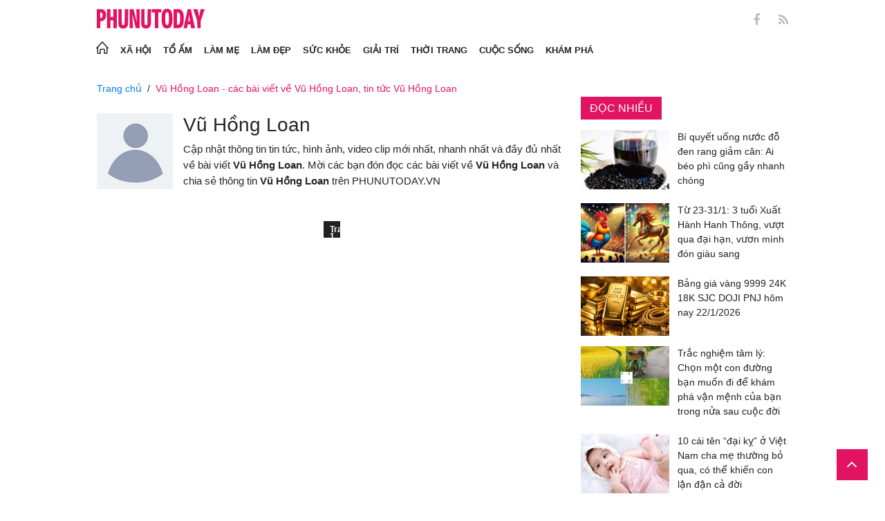

--- FILE ---
content_type: text/html; charset=utf-8
request_url: https://phunutoday.vn/vu-hong-loan-signature111/
body_size: 14762
content:
<!DOCTYPE html>
<html lang="vi">
<head>

<title>Vũ Hồng Loan - các bài viết về Vũ Hồng Loan, tin tức Vũ Hồng Loan</title>
<meta name="description" content="Cập nhật thông tin tin tức, hình ảnh, video clip mới nhất, nhanh nhất và đầy đủ nhất về bài viết <span>Vũ Hồng Loan</span>. Mời các bạn đón đọc các bài viết về <span>Vũ Hồng Loan</span> và chia sẻ thông tin <span>Vũ Hồng Loan</span> trên PHUNUTODAY.VN" />
<meta name="keywords" content="" />
<link rel="preload" href="https://phunutoday.vn/v1.3.281/templates/themes/css/font-awesome.min.css" as="style">
<link rel="preload" href="https://phunutoday.vn/v1.3.281/templates/themes/css/check-style.css" as="style">
<link rel="preload" href="https://phunutoday.vn/v1.3.281/templates/themes/css/style.css" as="style">
<link rel="preload" href="https://phunutoday.vn/v1.3.281/templates/themes/css/responsive.css" as="style">
<link rel="preload" href="https://phunutoday.vn/v0.9.8/lib/explus/explus.css" as="style">
<link rel="preload" href="https://phunutoday.vn/v1.3.266/templates/themes/css/lightslider.css" as="style">
<meta http-equiv="Content-Type" content="text/html; charset=utf-8" />
<meta name="viewport" content="width=device-width, initial-scale=1.0, user-scalable=yes" />
<meta http-equiv="X-UA-Compatible" content="IE=edge" />
<link rel="shortcut icon" href="/favicon.ico" />
<meta http-equiv="content-language" content="vi" />
<meta name="google-site-verification" content="5KJYcNbaOybvogPGeDDJ9t1DmKYrcYbOguf-TQCLhA8" />
<meta name="google-site-verification" content="_i0aln5H_UOqVvr8SJaYJ1K0eHFUCm4_c25un6IybNI" />
<meta name="google-site-verification" content="kHk1HjIDetuV7eMK9wJB5hH1PEEp7mIr1dhRm5wpZPU" />
<meta name="alexaVerifyID" content="IyOAWrtFdNQSVZO_gDBWnsEy8n8"/>
<meta name="AUTHOR" content="Phụ Nữ Today" />
<meta name="COPYRIGHT" content="Phụ Nữ Today" />
<meta property="fb:app_id" content="1072365229499676" />
<meta property="fb:pages" content="851474384948639" />
<meta name="facebook-domain-verification" content="mn2cfwl6uknyi2sh49aapu51xacb4z" />
<meta name="robots" content="max-image-preview:large">
<!--  -->
<script src="https://phunutoday.vn/static/ads-header.js" type="cad91e27fbd6634f5496f364-text/javascript"></script>

<meta property="og:site_name" content="Bao Phu nu" />

<meta http-equiv="Cache-control" content="Public" />
<meta http-equiv="Expires" content="600" />
<meta http-equiv="Refresh" content="1800" />
<meta name="apple-mobile-web-app-capable" content="yes" />
<meta property="article:publisher" content="https://www.facebook.com/phunutoday.vn" />
<meta property="article:author" content="https://www.facebook.com/phunutoday.vn" />
<!--  -->

<!-- css -->
<link rel="stylesheet" href="https://phunutoday.vn/v1.3.281/templates/themes/css/style.css" />
<link rel="stylesheet" href="https://phunutoday.vn/v1.3.281/templates/themes/css/lightslider.css"/>
<link rel="stylesheet" href="https://phunutoday.vn/v1.3.281/templates/themes/css/check-style.css" />
<link rel="stylesheet" href="https://phunutoday.vn/v1.3.281/templates/themes/css/responsive.css" />
<style type="text/css">
    .m_cat .cat_pkg .n_list li article .ads_spon {
        font-size: 17px;
        display: block;
        float: left;
        width: 100%;
        color: #929292;
    }
    
    /*article.details .google-auto-placed {
        display: none;
    }*/
    /*.checknotclass:empty {
        min-height: unset !important;
    }*/
</style>

    <link rel="stylesheet" href="https://phunutoday.vn/v1.3.281/templates/themes/css/bootstrap.min.css" />
<script src="https://phunutoday.vn/v1.3.281/templates/themes/js/jquery.min.js" type="cad91e27fbd6634f5496f364-text/javascript"></script>

<script type="cad91e27fbd6634f5496f364-text/javascript" data-ad-client="ca-pub-1554526196591746" async src="https://pagead2.googlesyndication.com/pagead/js/adsbygoogle.js"></script>


<script async src="https://pagead2.googlesyndication.com/pagead/js/adsbygoogle.js?client=ca-pub-1554526196591746" crossorigin="anonymous" type="cad91e27fbd6634f5496f364-text/javascript"></script>
     







<!-- mobilejs ads_header -->


<!-- <script async src="https://cdn.unibotscdn.com/ubplayer/player.js"></script>  -->
<!-- định danh yomedia -->
<!-- <script type="jslazy" async defer src="//ss.yomedia.vn/js/1/65/ads.js"></script> -->
<!-- unibot -->
<!-- <script defer="defer" src="https://cdn.jsdelivr.net/gh/unib0ts/unibots@latest/phunutoday/script.js"></script> -->
<!-- 6/1/2021 Code Cắm header-->
<script async src="https://static.amcdn.vn/tka/cdn.js" type="desktopjs"></script>
<!-- Place this in your head tag -->
<!-- <script defer type="mobilejs" src="https://cdn.unibotscdn.com/ubplayer/player.js"></script> -->

<script async type="mobilejs" src="https://static.amcdn.vn/core/mbtk.js">
  var arfAsync = arfAsync || [];
</script>
<script type="application/ld+json">
{
  "@context": "https://schema.org",
  "@graph": [
    {
      "@type": "NewsMediaOrganization",
      "@id": "https://phunutoday.vn/#organization",
      "name": "Phụ Nữ Today",
      "url": "https://phunutoday.vn",
      "logo": { "@id": "https://phunutoday.vn/#logo" },
      "sameAs": [
        "https://www.facebook.com/phunutoday.vn",
        "https://www.youtube.com/channel/UCncKjgsg1N-o7-UwUBe7eLA",
        "https://twitter.com/phunutodayhn",
        "https://www.instagram.com/phunutodayvn/",
        "https://phunutodaycom.blogspot.com/"
      ],
      "contactPoint": [
        {
          "@type": "ContactPoint",
          "contactType": "newsroom",
          "email": "linhnt@ideaslink.vn",
          "telephone": "+84-936-993-933",
          "areaServed": "VN",
          "availableLanguage": ["vi", "en"]
        }
      ],
      "address": {
        "@type": "PostalAddress",
        "streetAddress": "Tầng 5 - tòa A, Gold Season 47 Nguyễn Tuân, Thanh Xuân, Hà Nội",
        "addressLocality": "Hà Nội",
        "addressRegion": "HN",
        "postalCode": "100000",
        "addressCountry": "VN"
      },
      "foundingDate": "2011-03-09",
      "publishingPrinciples": "https://phunutoday.vn/dieu-khoan-sua-dung-p6.html",
      "ethicsPolicy": "https://phunutoday.vn/dieu-khoan-sua-dung-p6.html",
      "correctionsPolicy": "https://phunutoday.vn/dieu-khoan-sua-dung-p6.html",
      "ownershipFundingInfo": "https://phunutoday.vn/dieu-khoan-sua-dung-p6.html",
      "actionableFeedbackPolicy": "https://phunutoday.vn/chinh-sach-bao-mat-p5.html",
      "diversityPolicy": "https://phunutoday.vn/chinh-sach-bao-mat-p5.html",
      "masthead": "https://phunutoday.vn/dieu-khoan-sua-dung-p6.html",
      "publishingPolicy": {
        "@type": "CreativeWork",
        "name": "Chính sách bảo mật và điều khoản sử dụng",
        "url": "https://phunutoday.vn/chinh-sach-bao-mat-p5.html"
      },
      "knowsAbout": [
        "Xã hội",
        "Tổ ấm",
        "Làm mẹ",
        "Làm đẹp",
        "Sức khỏe",
        "Cuộc sống",
        "Khám phá",
        "Thời trang",
        "Giải trí"
      ],
      "founder": {
        "@type": "Person",
        "name": "Nguyễn Thanh Huyền"
      },
      "department": [
        {
          "@type": "Organization",
          "name": "PHUNUTODAY COMMUNICATION JOINT STOCK COMPANY"
        }
      ]
    },

    {
      "@type": "ImageObject",
      "@id": "https://phunutoday.vn/#logo",
      "url": "https://phunutoday.vn/static/logo-512.png",
      "width": 512,
      "height": 512,
      "caption": "Phụ Nữ Today"
    },

    {
      "@type": "WebSite",
      "@id": "https://phunutoday.vn/#website",
      "url": "https://phunutoday.vn",
      "name": "Phụ Nữ Today",
      "publisher": { "@id": "https://phunutoday.vn/#organization" },
      "inLanguage": "vi",
      "potentialAction": {
        "@type": "SearchAction",
        "target": "https://phunutoday.vn/search?q={search_term_string}",
        "query-input": "required name=search_term_string"
      }
    }
  ]
}
</script>
<!-- <script type="application/ld+json">
{
  "@context": "https://schema.org",
  "@graph": [
    {
      "@type": "NewsMediaOrganization",
      "@id": "https://phunutoday.vn/#organization",
      "name": "Phụ Nữ Today",
      "url": "https://phunutoday.vn",
      "logo": { "@id": "https://phunutoday.vn/#logo" },
      "sameAs": [
        "https://www.facebook.com/phunutoday.vn",
        "https://www.youtube.com/channel/UCncKjgsg1N-o7-UwUBe7eLA",
        "https://twitter.com/phunutodayhn",
        "https://www.instagram.com/phunutodayvn/"
      ],
      "contactPoint": [{
        "@type": "ContactPoint",
        "contactType": "newsroom",
        "email": "linhnt@ideaslink.vn",
        "telephone": "+84-936-993-933",
        "areaServed": "VN",
        "availableLanguage": ["vi","en"]
      }]
    },
    {
      "@type": "ImageObject",
      "@id": "https://phunutoday.vn/#logo",
      "url": "https://phunutoday.vn/static/logo-512.png",
      "width": 512,
      "height": 512,
      "caption": "Phụ Nữ Today"
    },
    {
      "@type": "WebSite",
      "@id": "https://phunutoday.vn/#website",
      "url": "https://phunutoday.vn",
      "name": "Phụ Nữ Today",
      "publisher": { "@id": "https://phunutoday.vn/#organization" },
      "potentialAction": {
        "@type": "SearchAction",
        "target": "https://phunutoday.vn/search?q={search_term_string}",
        "query-input": "required name=search_term_string"
      },
      "inLanguage": "vi"
    }
  ]
}
</script> -->

</head>


<body>
    <div class="overlay"></div>
    <style type="text/css">.menu_mobile ul {border-bottom: 1px solid #e2136124;}</style>
<header class="hide_print" id="header" >
  <div class="h_top" style="height: 54px !important;">
    <a rel="nofollow" href="#" class="btn_menu_close" style="display: none;">
        
<svg width="20" height="20" viewBox="0 0 368 368" fill="none" xmlns="http://www.w3.org/2000/svg">
<path d="M17.333 350.667L350.666 17.3333M17.333 17.3333L350.666 350.667" stroke="#FD6060" stroke-width="33.3333" stroke-linecap="round" stroke-linejoin="round"/>
</svg>

    </a>
    <div class="inner_top">
        <div class="h_inner_top clear">
            <div class="h_top_left a">
                <a class="h_logo" href="/" title="bao phu nu" >
                    <svg width="156" height="30" viewBox="0 0 2563 471" fill="none" xmlns="http://www.w3.org/2000/svg" style="width: 156px;height: 30px;">
                    <path fill-rule="evenodd" clip-rule="evenodd" d="M1653 1.00003C1721 -4.99997 1764 24 1783 90C1790 117 1795 144 1796 173C1799 218 1799 264 1795 310C1793 346 1785 381 1769 414C1761.12 429.495 1749.31 442.643 1734.74 452.123C1720.17 461.602 1703.36 467.078 1686 468C1627 475 1586 452 1562 400C1549 365 1542 330 1541 294C1539 249 1539 205 1542 162C1543 123 1553 87 1570 53C1589 21 1616 4.00003 1653 1.00003ZM1667 80C1681 79 1691 85 1698 98C1706 116 1711 135 1712 155C1715 207 1715 260 1712 313C1711 332 1706 351 1698 370C1689 385 1675 390 1658 385C1649 381 1643 374 1639 366C1632 348 1628 329 1627 311C1624 261 1624 211 1627 162C1628 142 1632 122 1639 104C1644 91 1653 83 1667 80ZM0 8.00003H113C167 16 201 46 215 99C223 134 222 169 214 205C193 268 149 299 82 297V462H0V8.00003ZM82 89C109 84 126 95 134 121C139 143 139 165 134 187C127 213 109 225 82 221V89ZM243 8.00003H325V196H396V8.00003H478V462H396V277H325V462H243V8.00003ZM512 8.00003H593C592 122 593 237 594 352C596 384 613 396 645 387C652 383 657 376 659 368L663 344L664 8.00003H746L745 337C742 443 687 486 583 465C568.148 460.987 554.607 453.15 543.728 442.272C532.85 431.393 525.013 417.852 521 403C516 387 513 370 512 354V8.00003ZM779 8.00003C811 7.00003 843 8.00003 875 9.00003L951 328L939 8.00003H1020V462H926L844 118L861 461L779 462V8.00003ZM1054 8.00003H1135C1134 122 1135 237 1136 352C1138 384 1155 396 1187 387C1194 383 1199 376 1201 368L1205 344L1206 8.00003H1288L1287 337C1284 443 1229 486 1125 465C1110.15 460.987 1096.61 453.15 1085.73 442.272C1074.85 431.393 1067.01 417.852 1063 403C1058 387 1055 370 1054 354V8.00003ZM1307 8.00003H1533V89H1461V462H1379V89H1307V8.00003ZM1824 8.00003C1867 7.00003 1910 8.00003 1953 9.00003C2000 16 2032 42 2048 87C2057 111 2062 136 2064 162C2070 220 2068 278 2060 336C2056 365 2045 393 2028 418C2008 442 1983 456 1952 460L1824 462V8.00003ZM1906 89H1931C1946 90 1957 97 1965 111C1972 125 1976 141 1978 158C1983 210 1983 263 1976 316C1974 331 1970 345 1963 359C1956 371 1945 378 1931 380L1906 381V89ZM2161 8.00003C2186 7.00003 2210 8.00003 2235 10L2334 462H2241L2227 369H2161C2155 399 2150 430 2146 462H2061L2161 8.00003ZM2194 139L2216 299H2172L2194 139ZM2291 9.00003C2324 8.00003 2358 7.00003 2392 8.00003L2415 110L2432 190C2443 129 2455 68 2469 8.00003C2500 7.00003 2531 8.00003 2563 9.00003L2470 288V462H2389L2388 290L2291 9.00003Z" fill="#FEFEFE" style="fill: #e21361;"></path>
                    </svg>
                </a>
                <!-- <form method="get" action="https://phunutoday.vn?mod=archive&act=search" class="frm_search" > -->
                <form style="display: none !important;" method="post" action="https://phunutoday.vn/key-search/" class="frm_search" >
                <input type="hidden" name="mod" value="archive">
                    <input type="hidden" name="act" value="search">
                    <input class="txt_search" type="text" value="" placeholder="Tìm kiếm..." name="search" />
                    <a class="btn_search" href="#" rel="nofollow" target="_blank" onclick="if (!window.__cfRLUnblockHandlers) return false; this.parentNode.submit(); return false;" data-cf-modified-cad91e27fbd6634f5496f364-=""><i class="fa fa-search"></i></a>
                </form>
                <a style="display: none !important;" rel="nofollow" class="btn_menu_search" href="#">
                    <svg fill="none" height="22" viewBox="0 0 24 24" width="22" xmlns="http://www.w3.org/2000/svg"><path d="m15.8 15.8 5.2 5.2m-3-10.5a7.5 7.5 0 1 1 -15 0 7.5 7.5 0 0 1 15 0z" stroke="#fff" stroke-linecap="round" stroke-linejoin="round" stroke-width="2"/></svg>
                </a>
            </div>
            <div class="h_top_center">
                <a class="wlogo" href="/" title="bao phu nu" >
                    <svg width="2563" height="471" viewBox="0 0 2563 471" fill="none" xmlns="http://www.w3.org/2000/svg" style="width: 156px;height: 30px;">
                    <path fill-rule="evenodd" clip-rule="evenodd" d="M1653 1.00003C1721 -4.99997 1764 24 1783 90C1790 117 1795 144 1796 173C1799 218 1799 264 1795 310C1793 346 1785 381 1769 414C1761.12 429.495 1749.31 442.643 1734.74 452.123C1720.17 461.602 1703.36 467.078 1686 468C1627 475 1586 452 1562 400C1549 365 1542 330 1541 294C1539 249 1539 205 1542 162C1543 123 1553 87 1570 53C1589 21 1616 4.00003 1653 1.00003ZM1667 80C1681 79 1691 85 1698 98C1706 116 1711 135 1712 155C1715 207 1715 260 1712 313C1711 332 1706 351 1698 370C1689 385 1675 390 1658 385C1649 381 1643 374 1639 366C1632 348 1628 329 1627 311C1624 261 1624 211 1627 162C1628 142 1632 122 1639 104C1644 91 1653 83 1667 80ZM0 8.00003H113C167 16 201 46 215 99C223 134 222 169 214 205C193 268 149 299 82 297V462H0V8.00003ZM82 89C109 84 126 95 134 121C139 143 139 165 134 187C127 213 109 225 82 221V89ZM243 8.00003H325V196H396V8.00003H478V462H396V277H325V462H243V8.00003ZM512 8.00003H593C592 122 593 237 594 352C596 384 613 396 645 387C652 383 657 376 659 368L663 344L664 8.00003H746L745 337C742 443 687 486 583 465C568.148 460.987 554.607 453.15 543.728 442.272C532.85 431.393 525.013 417.852 521 403C516 387 513 370 512 354V8.00003ZM779 8.00003C811 7.00003 843 8.00003 875 9.00003L951 328L939 8.00003H1020V462H926L844 118L861 461L779 462V8.00003ZM1054 8.00003H1135C1134 122 1135 237 1136 352C1138 384 1155 396 1187 387C1194 383 1199 376 1201 368L1205 344L1206 8.00003H1288L1287 337C1284 443 1229 486 1125 465C1110.15 460.987 1096.61 453.15 1085.73 442.272C1074.85 431.393 1067.01 417.852 1063 403C1058 387 1055 370 1054 354V8.00003ZM1307 8.00003H1533V89H1461V462H1379V89H1307V8.00003ZM1824 8.00003C1867 7.00003 1910 8.00003 1953 9.00003C2000 16 2032 42 2048 87C2057 111 2062 136 2064 162C2070 220 2068 278 2060 336C2056 365 2045 393 2028 418C2008 442 1983 456 1952 460L1824 462V8.00003ZM1906 89H1931C1946 90 1957 97 1965 111C1972 125 1976 141 1978 158C1983 210 1983 263 1976 316C1974 331 1970 345 1963 359C1956 371 1945 378 1931 380L1906 381V89ZM2161 8.00003C2186 7.00003 2210 8.00003 2235 10L2334 462H2241L2227 369H2161C2155 399 2150 430 2146 462H2061L2161 8.00003ZM2194 139L2216 299H2172L2194 139ZM2291 9.00003C2324 8.00003 2358 7.00003 2392 8.00003L2415 110L2432 190C2443 129 2455 68 2469 8.00003C2500 7.00003 2531 8.00003 2563 9.00003L2470 288V462H2389L2388 290L2291 9.00003Z" fill="#FEFEFE"></path>
                    </svg>
                </a>
            </div>
            <div class="h_top_right">
                <a class="item_social" href="https://www.facebook.com/phunutoday.vn" rel="nofollow" target="_blank"><i class="fa fa-facebook"></i></a>
                <a rel="nofollow" class="item_social" href="/home.rss" target="_blank"><i class="fa fa-rss"></i></a>
                <a rel="nofollow" href="#" class="btn_menu_mobile">
                    <svg fill="none" height="32" width="32" xmlns="http://www.w3.org/2000/svg"><path d="m4 4h4v4h-4zm0 6h4v4h-4zm4 6h-4v4h4zm2-12h4v4h-4zm4 6h-4v4h4zm-4 6h4v4h-4zm10-12h-4v4h4zm-4 6h4v4h-4zm4 6h-4v4h4z" fill="#fff"/></svg>
                </a>
            </div>
            <div class="like-share-desktop">
                            </div>
        </div>
      </div>
  </div>
  <nav class="h_nav">
    <div class="h_inner_nav">
        <ul class="clear">
            <li class="nav_home"><a href="/"><img loading="lazy" src="https://phunutoday.vn/v1.3.281/templates/themes/images/icon-home.png" width="18" height="18" alt="Home" /></a></li>
                        <li class=""><a href="https://phunutoday.vn/xa-hoi/">Xã hội</a></li>
                        <li class=""><a href="https://phunutoday.vn/to-am/">Tổ ấm</a></li>
                        <li class=""><a href="https://phunutoday.vn/lam-me/">Làm Mẹ</a></li>
                        <li class=""><a href="https://phunutoday.vn/lam-dep/">Làm Đẹp</a></li>
                        <li class=""><a href="https://phunutoday.vn/suc-khoe/">Sức khỏe</a></li>
                        <li class=""><a href="https://phunutoday.vn/giai-tri/">Giải trí</a></li>
                        <li class=""><a href="https://phunutoday.vn/thoi-trang/">Thời trang</a></li>
                        <li class=""><a href="https://phunutoday.vn/cuoc-song/">Cuộc sống</a></li>
                        <li class=""><a href="https://phunutoday.vn/kham-pha/">Khám phá</a></li>
                    </ul>
    </div>
  </nav>
  <div class="menu_mobile">
        <ul>
                        <li class=""><a rel="nofollow" href="https://phunutoday.vn/xa-hoi/">Xã hội</a></li>
                        <li class=""><a rel="nofollow" href="https://phunutoday.vn/to-am/">Tổ ấm</a></li>
                        <li class=""><a rel="nofollow" href="https://phunutoday.vn/lam-me/">Làm Mẹ</a></li>
                        <li class=""><a rel="nofollow" href="https://phunutoday.vn/lam-dep/">Làm Đẹp</a></li>
                        <li class=""><a rel="nofollow" href="https://phunutoday.vn/suc-khoe/">Sức khỏe</a></li>
                        <li class=""><a rel="nofollow" href="https://phunutoday.vn/giai-tri/">Giải trí</a></li>
                        <li class=""><a rel="nofollow" href="https://phunutoday.vn/thoi-trang/">Thời trang</a></li>
                        <li class=""><a rel="nofollow" href="https://phunutoday.vn/cuoc-song/">Cuộc sống</a></li>
                        <li class=""><a rel="nofollow" href="https://phunutoday.vn/kham-pha/">Khám phá</a></li>
                    </ul>
        <div class="f_menu_mobile">
            <!-- <p>Giấy phép số: 5054/GP-TTĐT do Sở TTTT Hà Nội cấp ngày 16/10/2019.</p>
            <p>Bản quyền và phát triển bởi Công ty cổ phần Truyền thông Kết Nối Sáng Tạo.</p>
            <p>Chịu trách nhiệm nội dung: Lương Thúy Hà</p> -->
                    </div>
  </div>
</header>
    <main>
    <div class="inner clear">
        <div class="pkg clear"  style="margin-top: 10px;">
            <div class="checknotclass_mb" id="zone--80" style="margin-top:10px;margin-bottom:10px; min-height:0px"></div><script type="mobilejs" defer src="https://phunutoday.vn/zones/zone--80.js"></script>            <div class="fl">
                <div class="col700 m_contain">
                    <div class="breakcrumb clear">
                        <ul class="sitemap fl m-f-left">
                            <li><a href="/">Trang chủ</a></li>
                            <li class="active" ><a href="">Vũ Hồng Loan - các bài viết về Vũ Hồng Loan, tin tức Vũ Hồng Loan</a></li>
                        </ul>
                    </div>
                    <style>
                        .intro_tag{font-size: 15px;lincolor: #000; line-height: 23px;}
                        .intro_tag span{width: 100%;font-size: 15px;lincolor: #000; line-height: 23px;font-weight: bold}
                    </style>
                    <div style="display: inline-block; width: 100%; margin: 20px 0;">
                        <img src="https://thumb.phunutoday.vn/resize/110x110/files/user/noavatar.jpg" width="110" height="110" style="float: left; margin-right: 15px;" alt="" />
                        <div>
                            <h2 style="display: block;">Vũ Hồng Loan</h2>
                            <h1 style="display: block;" class="intro_tag">Cập nhật thông tin tin tức, hình ảnh, video clip mới nhất, nhanh nhất và đầy đủ nhất về bài viết <span>Vũ Hồng Loan</span>. Mời các bạn đón đọc các bài viết về <span>Vũ Hồng Loan</span> và chia sẻ thông tin <span>Vũ Hồng Loan</span> trên PHUNUTODAY.VN</h1>
                        </div>
                    </div>
                                        <section class="list_news">
                        <div class="list_news_left fl">
                                                    </div>
                        <div class="list_news_right fr">
                                                    </div>
                    </section>
                    
                    <div class="paging">
                                            <a rel="nofollow noindex" class="active" href="p1">Trang 1</a>
                                        </div>
                    
                                    </div>
            </div>
            <div class="fr">
                <div class="col300">
                                        <div class="checknotclass_pc" id="zone--3" style="margin-top:0px;margin-bottom:0px; min-height:0px"></div><script type="desktopjs" defer src="https://phunutoday.vn/zones/zone--3.js"></script>                    <div class="m_cat col_tab mar15">
    <div class="tab_head mar15">
        <!-- <span data-tab="noibat">Tin nổi bật</span> -->
        <span class="active" data-tab="docnhieu">Đọc nhiều</span>
    </div>
    <div class="cat_pkg">
            <ul class="n_list tab_docnhieu">
                    <li>
                <article>
                    <a href="https://phunutoday.vn/bi-quyet-uong-nuoc-do-den-rang-giam-can-ai-beo-phi-cung-gay-nhanh-chong-d483272.html" class="expthumb " title="Bí quyết uống nước đỗ đen rang giảm cân: Ai béo phì cũng gầy nhanh chóng" ><img class="" loading="lazy" src="https://thumb.phunutoday.vn/resize/128x86/files/news/2026/01/21/bi-quyet-uong-nuoc-do-den-rang-giam-can-nhanh-ai-beo-phi-cung-gay-nhanh-chong-150725.jpg" width="128" height="86" alt="Bí quyết uống nước đỗ đen rang giảm cân: Ai béo phì cũng gầy nhanh chóng" /></a>                    <h3><a href="https://phunutoday.vn/bi-quyet-uong-nuoc-do-den-rang-giam-can-ai-beo-phi-cung-gay-nhanh-chong-d483272.html" class="title" title="Bí quyết uống nước đỗ đen rang giảm cân: Ai béo phì cũng gầy nhanh chóng">Bí quyết uống nước đỗ đen rang giảm cân: Ai béo phì cũng gầy nhanh chóng</a></h3>                </article>
            </li>
                    <li>
                <article>
                    <a href="https://phunutoday.vn/tu-23-31-1-3-tuoi-xuat-hanh-hanh-thong-vuot-qua-dai-han-vuon-minh-don-giau-sang-d483352.html" class="expthumb " title="Từ 23-31/1: 3 tuổi Xuất Hành Hanh Thông, vượt qua đại hạn, vươn mình đón giàu sang" ><img class="" loading="lazy" src="https://thumb.phunutoday.vn/resize/128x86/files/news/2026/01/22/tu-23-31-1-3-tuoi-xuat-hanh-hanh-thong-vuot-qua-dai-han-vuon-minh-don-giau-sang-093121.jpg" width="128" height="86" alt="Từ 23-31/1: 3 tuổi Xuất Hành Hanh Thông, vượt qua đại hạn, vươn mình đón giàu sang" /></a>                    <h3><a href="https://phunutoday.vn/tu-23-31-1-3-tuoi-xuat-hanh-hanh-thong-vuot-qua-dai-han-vuon-minh-don-giau-sang-d483352.html" class="title" title="Từ 23-31/1: 3 tuổi Xuất Hành Hanh Thông, vượt qua đại hạn, vươn mình đón giàu sang">Từ 23-31/1: 3 tuổi Xuất Hành Hanh Thông, vượt qua đại hạn, vươn mình đón giàu sang</a></h3>                </article>
            </li>
                    <li>
                <article>
                    <a href="https://phunutoday.vn/bang-gia-vang-9999-24k-18k-sjc-doji-pnj-hom-nay-22-1-2026-d483350.html" class="expthumb " title="Bảng giá vàng 9999 24K 18K SJC DOJI PNJ hôm nay 22/1/2026" ><img class="" loading="lazy" src="https://thumb.phunutoday.vn/resize/128x86/files/news/2026/01/22/bang-gia-vang-9999-24k-18k-sjc-doji-pnj-hom-nay-22-1-2026-090923.jpg" width="128" height="86" alt="Bảng giá vàng 9999 24K 18K SJC DOJI PNJ hôm nay 22/1/2026" /></a>                    <h3><a href="https://phunutoday.vn/bang-gia-vang-9999-24k-18k-sjc-doji-pnj-hom-nay-22-1-2026-d483350.html" class="title" title="Bảng giá vàng 9999 24K 18K SJC DOJI PNJ hôm nay 22/1/2026">Bảng giá vàng 9999 24K 18K SJC DOJI PNJ hôm nay 22/1/2026</a></h3>                </article>
            </li>
                    <li>
                <article>
                    <a href="https://phunutoday.vn/trac-nghiem-tam-ly-chon-mot-con-duong-ban-muon-di-de-kham-pha-van-menh-cua-ban-trong-nua-sau-cuoc-doi-d483298.html" class="expthumb " title="Trắc nghiệm tâm lý: Chọn một con đường bạn muốn đi để khám phá vận mệnh của bạn trong nửa sau cuộc đời" ><img class="" loading="lazy" src="https://thumb.phunutoday.vn/resize/128x86/files/news/2026/01/21/trac-nghiem-tam-ly-chon-mot-con-duong-ban-muon-di-de-kham-pha-van-menh-cua-ban-trong-nua-sau-cuoc-doi-162436.jpg" width="128" height="86" alt="Trắc nghiệm tâm lý: Chọn một con đường bạn muốn đi để khám phá vận mệnh của bạn trong nửa sau cuộc đời" /></a>                    <h3><a href="https://phunutoday.vn/trac-nghiem-tam-ly-chon-mot-con-duong-ban-muon-di-de-kham-pha-van-menh-cua-ban-trong-nua-sau-cuoc-doi-d483298.html" class="title" title="Trắc nghiệm tâm lý: Chọn một con đường bạn muốn đi để khám phá vận mệnh của bạn trong nửa sau cuộc đời">Trắc nghiệm tâm lý: Chọn một con đường bạn muốn đi để khám phá vận mệnh của bạn trong nửa sau cuộc đời</a></h3>                </article>
            </li>
                    <li>
                <article>
                    <a href="https://phunutoday.vn/10-cai-ten-dai-ky-o-viet-nam-cha-me-thuong-bo-qua-co-the-khien-con-lan-dan-ca-doi-d483296.html" class="expthumb " title="10 cái tên “đại kỵ” ở Việt Nam cha mẹ thường bỏ qua, có thể khiến con lận đận cả đời" ><img class="" loading="lazy" src="https://thumb.phunutoday.vn/resize/128x86/files/news/2026/01/21/10-cai-ten-dai-ky-o-viet-nam-cha-me-thuong-bo-qua-co-the-khien-con-lan-dan-ca-doi-161217.jpg" width="128" height="86" alt="10 cái tên “đại kỵ” ở Việt Nam cha mẹ thường bỏ qua, có thể khiến con lận đận cả đời" /></a>                    <h3><a href="https://phunutoday.vn/10-cai-ten-dai-ky-o-viet-nam-cha-me-thuong-bo-qua-co-the-khien-con-lan-dan-ca-doi-d483296.html" class="title" title="10 cái tên “đại kỵ” ở Việt Nam cha mẹ thường bỏ qua, có thể khiến con lận đận cả đời">10 cái tên “đại kỵ” ở Việt Nam cha mẹ thường bỏ qua, có thể khiến con lận đận cả đời</a></h3>                </article>
            </li>
                            <li>
                <article>
                    <a href="https://phunutoday.vn/3-khung-gio-an-trung-giup-giam-can-cap-toc-dang-dep-eo-thon-tot-cho-duong-huyet-d483100.html" class="expthumb " title="3 khung giờ ăn trứng giúp giảm cân cấp tốc, dáng đẹp, eo thon, tốt cho đường huyết" ><img class="" loading="lazy" src="https://thumb.phunutoday.vn/resize/128x86/files/news/2026/01/19/3-khung-gio-an-trung-giup-giam-can-cap-toc-dang-dep-eo-thon-tot-cho-duong-huyet-220743.jpg" width="128" height="86" alt="3 khung giờ ăn trứng giúp giảm cân cấp tốc, dáng đẹp, eo thon, tốt cho đường huyết" /></a>                    <h3><a href="https://phunutoday.vn/3-khung-gio-an-trung-giup-giam-can-cap-toc-dang-dep-eo-thon-tot-cho-duong-huyet-d483100.html" class="title" title="3 khung giờ ăn trứng giúp giảm cân cấp tốc, dáng đẹp, eo thon, tốt cho đường huyết">3 khung giờ ăn trứng giúp giảm cân cấp tốc, dáng đẹp, eo thon, tốt cho đường huyết</a></h3>                </article>
            </li>
                    <li>
                <article>
                    <a href="https://phunutoday.vn/thu-nam-sau-22-23-1-3-tuoi-gap-dai-loc-nho-sang-tao-1-tuoi-giup-nguoi-lien-duoc-bao-dap-d483200.html" class="expthumb " title="Thứ Năm, Sáu (22-23/1): 3 tuổi gặp Đại Lộc nhờ Sáng Tạo, 1 tuổi giúp người liên được báo đáp" ><img class="" loading="lazy" src="https://thumb.phunutoday.vn/resize/128x86/files/news/2026/01/20/thu-nam-sau-22-23-1-3-tuoi-gap-dai-loc-nho-sang-tao-1-tuoi-giup-nguoi-lien-duoc-bao-dap-194246.jpg" width="128" height="86" alt="Thứ Năm, Sáu (22-23/1): 3 tuổi gặp Đại Lộc nhờ Sáng Tạo, 1 tuổi giúp người liên được báo đáp" /></a>                    <h3><a href="https://phunutoday.vn/thu-nam-sau-22-23-1-3-tuoi-gap-dai-loc-nho-sang-tao-1-tuoi-giup-nguoi-lien-duoc-bao-dap-d483200.html" class="title" title="Thứ Năm, Sáu (22-23/1): 3 tuổi gặp Đại Lộc nhờ Sáng Tạo, 1 tuổi giúp người liên được báo đáp">Thứ Năm, Sáu (22-23/1): 3 tuổi gặp Đại Lộc nhờ Sáng Tạo, 1 tuổi giúp người liên được báo đáp</a></h3>                </article>
            </li>
                    <li>
                <article>
                    <a href="https://phunutoday.vn/sau-20-1-duong-lich-2-tuoi-tien-bac-quan-quanh-nhanh-chan-la-giau-1-tuoi-de-bi-hut-luong-thuong-d483030.html" class="expthumb " title="Sau 20/1 dương lịch, 2 tuổi Tiền Bạc Quấn Quanh, nhanh chân là giàu, 1 tuổi dễ bị hụt lương thưởng" ><img class="" loading="lazy" src="https://thumb.phunutoday.vn/resize/128x86/files/news/2026/01/19/sau-20-1-duong-lich-2-tuoi-tien-bac-quan-quanh-nhanh-chan-la-giau-1-tuoi-de-bi-hut-luong-thuong-121731.jpg" width="128" height="86" alt="Sau 20/1 dương lịch, 2 tuổi Tiền Bạc Quấn Quanh, nhanh chân là giàu, 1 tuổi dễ bị hụt lương thưởng" /></a>                    <h3><a href="https://phunutoday.vn/sau-20-1-duong-lich-2-tuoi-tien-bac-quan-quanh-nhanh-chan-la-giau-1-tuoi-de-bi-hut-luong-thuong-d483030.html" class="title" title="Sau 20/1 dương lịch, 2 tuổi Tiền Bạc Quấn Quanh, nhanh chân là giàu, 1 tuổi dễ bị hụt lương thưởng">Sau 20/1 dương lịch, 2 tuổi Tiền Bạc Quấn Quanh, nhanh chân là giàu, 1 tuổi dễ bị hụt lương thưởng</a></h3>                </article>
            </li>
                    <li>
                <article>
                    <a href="https://phunutoday.vn/thang-chap-cang-voi-vang-cang-de-mat-tien-3-tuoi-can-binh-tinh-de-giu-loc-d483016.html" class="expthumb " title="Tháng Chạp càng vội vàng càng dễ mất tiền: 3 tuổi cần Bình Tĩnh để giữ lộc" ><img class="" loading="lazy" src="https://thumb.phunutoday.vn/resize/128x86/files/news/2026/01/19/thang-chap-cang-voi-vang-cang-de-mat-tien-3-tuoi-can-binh-tinh-de-giu-loc-105436.jpg" width="128" height="86" alt="Tháng Chạp càng vội vàng càng dễ mất tiền: 3 tuổi cần Bình Tĩnh để giữ lộc" /></a>                    <h3><a href="https://phunutoday.vn/thang-chap-cang-voi-vang-cang-de-mat-tien-3-tuoi-can-binh-tinh-de-giu-loc-d483016.html" class="title" title="Tháng Chạp càng vội vàng càng dễ mất tiền: 3 tuổi cần Bình Tĩnh để giữ lộc">Tháng Chạp càng vội vàng càng dễ mất tiền: 3 tuổi cần Bình Tĩnh để giữ lộc</a></h3>                </article>
            </li>
                    <li>
                <article>
                    <a href="https://phunutoday.vn/tu-20-1-den-31-1-3-tuoi-het-kho-tien-ve-giau-sang-vang-doi-d483006.html" class="expthumb " title="Từ 20/1 đến 31/1: 3 tuổi Hết Khổ Tiền Về, Giàu Sang Vang Dội" ><img class="" loading="lazy" src="https://thumb.phunutoday.vn/resize/128x86/files/news/2026/01/19/tu-20-1-den-31-1-3-tuoi-het-kho-tien-ve-giau-sang-vang-doi-094647.jpg" width="128" height="86" alt="Từ 20/1 đến 31/1: 3 tuổi Hết Khổ Tiền Về, Giàu Sang Vang Dội" /></a>                    <h3><a href="https://phunutoday.vn/tu-20-1-den-31-1-3-tuoi-het-kho-tien-ve-giau-sang-vang-doi-d483006.html" class="title" title="Từ 20/1 đến 31/1: 3 tuổi Hết Khổ Tiền Về, Giàu Sang Vang Dội">Từ 20/1 đến 31/1: 3 tuổi Hết Khổ Tiền Về, Giàu Sang Vang Dội</a></h3>                </article>
            </li>
                
        </ul>
        </div>
</div>                                                            <div class="m_cat_thoitrang">
    <a rel="nofollow" class="m_cat_title" href="https://phunutoday.vn/thoi-trang/">Thời trang</a>
    <div class="cat_pkg">
        <ul id="list_thoitrang" style="min-height: 280px;">
                        <li>
                <article>
                    <a href="https://phunutoday.vn/ky-duyen-goi-y-4-cach-mix-quan-ong-rong-vua-hack-dang-vua-sanh-dieu-d483127.html" class="expthumb " title="Kỳ Duyên gợi ý 4 cách mix quần ống rộng vừa hack dáng vừa sành điệu" ><img class="" loading="lazy" src="https://thumb.phunutoday.vn/resize/246x200/files/news/2026/01/20/ky-duyen-goi-y-4-cach-mix-quan-ong-rong-vua-hack-dang-vua-sanh-dieu-091322.jpg" width="246" height="200" alt="Kỳ Duyên gợi ý 4 cách mix quần ống rộng vừa hack dáng vừa sành điệu" /></a>                    <h4><a href="https://phunutoday.vn/ky-duyen-goi-y-4-cach-mix-quan-ong-rong-vua-hack-dang-vua-sanh-dieu-d483127.html" class="title" title="Kỳ Duyên gợi ý 4 cách mix quần ống rộng vừa hack dáng vừa sành điệu">Kỳ Duyên gợi ý 4 cách mix quần ống rộng vừa hack dáng vừa sành điệu</a></h4>                </article>
            </li>
                        <li>
                <article>
                    <a href="https://phunutoday.vn/5-kieu-ao-dai-tay-giup-phong-cach-tre-trung-suot-mua-xuan-d482169.html" class="expthumb " title="5 kiểu áo dài tay giúp phong cách trẻ trung suốt mùa xuân" ><img class="" loading="lazy" src="https://thumb.phunutoday.vn/resize/246x200/files/news/2026/01/09/5-kieu-ao-dai-tay-giup-phong-cach-tre-trung-suot-mua-xuan-163859.jpg" width="246" height="200" alt="5 kiểu áo dài tay giúp phong cách trẻ trung suốt mùa xuân" /></a>                    <h4><a href="https://phunutoday.vn/5-kieu-ao-dai-tay-giup-phong-cach-tre-trung-suot-mua-xuan-d482169.html" class="title" title="5 kiểu áo dài tay giúp phong cách trẻ trung suốt mùa xuân">5 kiểu áo dài tay giúp phong cách trẻ trung suốt mùa xuân</a></h4>                </article>
            </li>
                        <li>
                <article>
                    <a href="https://phunutoday.vn/diem-danh-nhung-kieu-ao-phu-nu-sau-50-nen-can-nhac-loai-bo-khoi-tu-do-d482520.html" class="expthumb " title="Điểm danh  những kiểu áo phụ nữ sau 50 nên cân nhắc loại bỏ khỏi tủ đồ" ><img class="" loading="lazy" src="https://thumb.phunutoday.vn/resize/246x200/files/news/2026/01/13/diem-danh-nhung-kieu-ao-phu-nu-sau-50-nen-can-nhac-loai-bo-khoi-tu-do-175304.jpg" width="246" height="200" alt="Điểm danh  những kiểu áo phụ nữ sau 50 nên cân nhắc loại bỏ khỏi tủ đồ" /></a>                    <h4><a href="https://phunutoday.vn/diem-danh-nhung-kieu-ao-phu-nu-sau-50-nen-can-nhac-loai-bo-khoi-tu-do-d482520.html" class="title" title="Điểm danh  những kiểu áo phụ nữ sau 50 nên cân nhắc loại bỏ khỏi tủ đồ">Điểm danh  những kiểu áo phụ nữ sau 50 nên cân nhắc loại bỏ khỏi tủ đồ</a></h4>                </article>
            </li>
                        <li>
                <article>
                    <a href="https://phunutoday.vn/5-mau-ao-dai-tay-duoc-yeu-thich-vi-gan-nhu-khong-bao-gio-loi-gu-d481714.html" class="expthumb " title="5 mẫu áo dài tay được yêu thích vì gần như không bao giờ “lỗi gu'" ><img class="" loading="lazy" src="https://thumb.phunutoday.vn/resize/246x200/files/news/2026/01/05/5-mau-ao-dai-tay-duoc-yeu-thich-vi-gan-nhu-khong-bao-gio-loi-gu-153910.jpg" width="246" height="200" alt="5 mẫu áo dài tay được yêu thích vì gần như không bao giờ “lỗi gu'" /></a>                    <h4><a href="https://phunutoday.vn/5-mau-ao-dai-tay-duoc-yeu-thich-vi-gan-nhu-khong-bao-gio-loi-gu-d481714.html" class="title" title="5 mẫu áo dài tay được yêu thích vì gần như không bao giờ “lỗi gu'">5 mẫu áo dài tay được yêu thích vì gần như không bao giờ “lỗi gu"</a></h4>                </article>
            </li>
                        <li>
                <article>
                    <a href="https://phunutoday.vn/troi-ret-dam-mac-gi-de-vua-am-vua-sang-d481794.html" class="expthumb " title="Trời rét đậm mặc gì để vừa ấm vừa sang?" ><img class="" loading="lazy" src="https://thumb.phunutoday.vn/resize/246x200/files/news/2026/01/06/troi-ret-dam-mac-gi-de-vua-am-vua-sang-113140.jpg" width="246" height="200" alt="Trời rét đậm mặc gì để vừa ấm vừa sang?" /></a>                    <h4><a href="https://phunutoday.vn/troi-ret-dam-mac-gi-de-vua-am-vua-sang-d481794.html" class="title" title="Trời rét đậm mặc gì để vừa ấm vừa sang?">Trời rét đậm mặc gì để vừa ấm vừa sang?</a></h4>                </article>
            </li>
                    </ul>
    </div>
</div>                    <div class="m_cat xinhan">
    <div class="cat_head">
        <a rel="nofollow" href="https://phunutoday.vn/cuoc-song/" class="m_cat_title">Cuộc sống</a>
    </div>
    <ul class="list_cat_xinhan">
                        <li><a rel="nofollow" href="https://phunutoday.vn/song-dep/"><span>Sống đẹp</span></a></li>
                        <li><a rel="nofollow" href="https://phunutoday.vn/trai-hay-phai/"><span>Trái hay phải?</span></a></li>
                        <li><a rel="nofollow" href="https://phunutoday.vn/tam-su/"><span>Tâm sự</span></a></li>
            </ul>
</div>                                        <div class="m_cat m-half-left">
    <div class="cat_head mar15">
        <a rel="nofollow" href="#" class="m_cat_title">Tiện ích</a>
    </div>
    <div class="cat_pkg text-center">
                <div class="wrapper-widget dis-flex">
            <div class="widget-item">
                <a rel="nofollow" href="#" onclick="if (!window.__cfRLUnblockHandlers) return false; window.open('/box/ngoaite.php', '', 'scrollbars=1,width=600,height=600,top=50,left=200'); return false;" data-cf-modified-cad91e27fbd6634f5496f364-="">
                    <i class="widget-icon widget-icon-coin"></i>
                    <span class="widget-title">TIỀN TỆ</span>
                </a>
            </div>
            <div class="widget-item">
                <a rel="nofollow" href="#" onclick="if (!window.__cfRLUnblockHandlers) return false; window.open('/box/giavang.php', '', 'scrollbars=1,width=600,height=400,top=50,left=200'); return false;" data-cf-modified-cad91e27fbd6634f5496f364-="">
                    <i class="widget-icon widget-icon-gold"></i>
                    <span class="widget-title">GIÁ VÀNG</span>
                </a>
            </div>
            <!-- <div class="widget-item">
                <a rel="nofollow" href="#" onclick="window.open('/box/moon_calendar.html?v=3', '', 'scrollbars=1,width=450,height=570,top=50,left=200'); return false;">
                    <i class="widget-icon widget-icon-calendar"></i>
                    <span class="widget-title">LỊCH ÂM</span>
                </a>
            </div> -->
        </div>
    </div>
</div>                    <!--<div class="fanpage text-center" style="margin: 25px 0;">
    <div class="fb-page" data-href="https://www.facebook.com/phunutoday.vn" data-width="300" data-small-header="false" data-adapt-container-width="true" data-hide-cover="false" data-show-facepile="true"><blockquote cite="https://www.facebook.com/phunutoday.vn" class="fb-xfbml-parse-ignore"><a rel="nofollow" href="https://www.facebook.com/phunutoday.vn">PhunuToday.vn</a></blockquote></div>
</div>
-->                                    </div>
            </div>
        </div>
    </div>
    <a class="move_top" href="#top"><img src="https://phunutoday.vn/v1.3.281/templates/themes/images/top.png" /></a>
</main>    <style>
    .info-icon {
        text-align: center;
        padding-top: 10px;
    }

    img.img-icon {
        padding-left: 13px;
    }
    .ft-mobi {
        padding: 20px;
    }
</style>
<style>
    p.inf_ft {
        display: none;
    }
    .truong_harper a {
        color: #000;
    }
@media (max-width: 767px){
    p.inf_ft {
        display: block;
    }
    p.inf_ft_des {
        display: none;
    }
}
</style>
<footer class="hide_print">
    <div class="inner clear">
        <div class="f_nav">
            <ul>
                <li class="nav_home"><a href="/" title="bao phu nu"><img loading="lazy" src="https://phunutoday.vn/v1.3.281/templates/themes/images/icon-home.png" width="18" height="18"  alt="Home" /></a></li>
                                <li><a href="https://phunutoday.vn/xa-hoi/">Xã hội</a></li>
                                <li><a href="https://phunutoday.vn/to-am/">Tổ ấm</a></li>
                                <li><a href="https://phunutoday.vn/lam-me/">Làm Mẹ</a></li>
                                <li><a href="https://phunutoday.vn/lam-dep/">Làm Đẹp</a></li>
                                <li><a href="https://phunutoday.vn/suc-khoe/">Sức khỏe</a></li>
                                <li><a href="https://phunutoday.vn/giai-tri/">Giải trí</a></li>
                                <li><a href="https://phunutoday.vn/thoi-trang/">Thời trang</a></li>
                                <li><a href="https://phunutoday.vn/cuoc-song/">Cuộc sống</a></li>
                                <li><a href="https://phunutoday.vn/kham-pha/">Khám phá</a></li>
                                <!-- <li><a title="Tin Mới" href="https://www.tinmoi.vn/" target="_blank">Tin Mới</a></li> -->
            </ul>
        </div>
        <div class="f_mid">
            <div class="f_item">
                <div class="f_ico"><img loading="lazy" src="https://phunutoday.vn/v1.3.281/templates/themes/images/locate.png" width="24" height="32" alt="location" /></div>
                <p>- Tầng 5 - tòa A, Gold Season 47 Nguyễn Tuân, Thanh Xuân, Hà Nội</p>
                <p>- Số nhà 2B ngõ 175 đường Bát Khối, phường Long Biên, quận Long Biên, Hà Nội</p>
            </div>
            <div class="f_item">
                <div class="f_ico"><img loading="lazy" src="https://phunutoday.vn/v1.3.281/templates/themes/images/hotline.png" width="32" height="32" alt="hotline"  /></div>
                <p>0936 99 3933</p>
            </div>
            <div class="f_item">
                <div class="f_ico"><img loading="lazy" src="https://phunutoday.vn/v1.3.281/templates/themes/images/email.png" width="46" height="32" alt="email"  /></div>
                <p>linhnt@ideaslink.vn</p>
            </div>
            <div class="f_item">
                <div class="f_ico"><img loading="lazy" src="https://phunutoday.vn/v1.3.281/templates/themes/images/contact.png" width="32" height="32" alt="contact"  /></div>
                <p>Liên hệ Quảng cáo: <br /> 0963888883</p>
            </div>
        </div>
        <div class="ft-mobi">
            <div class="row">
                <div class="col-md-6 col-6">
                    <img loading="lazy" src="https://phunutoday.vn/v1.3.281/templates/themes/images/locate.png" alt="location"  width="36" height="32"  class="img-icon"/>
                    <div class="info-icon">
                        <p>- Tầng 5 - tòa A, Gold Season 47 Nguyễn Tuân, Thanh Xuân, Hà Nội</p>
                        <p>- Số nhà 2B ngõ 175 đường Bát Khối, phường Long Biên, quận Long Biên, Hà Nội</p>
                    </div>
                </div>
                <div class="col-md-6 col-6">
                    <img loading="lazy" src="https://phunutoday.vn/v1.3.281/templates/themes/images/hotline.png" alt="hotline"  width="42" height="32" class="img-icon"/>
                    <div class="info-icon">
                        <p >0936 99 3933</p>
                    </div>
                </div>
                <div class="col-md-6 col-6">
                    <img loading="lazy" src="https://phunutoday.vn/v1.3.281/templates/themes/images/email.png" alt="email"  width="56" height="32" class="img-icon"/>
                    <div class="info-icon">
                        <p >linhnt@ideaslink.vn</p>
                    </div>
                </div>
                <div class="col-md-6 col-6">
                    <img loading="lazy" src="https://phunutoday.vn/v1.3.281/templates/themes/images/contact.png" alt="contact"  width="43" height="32" class="img-icon"/>
                    <div class="info-icon">
                        <p >Liên hệ Quảng cáo: <br /> 0963888883</p>
                    </div>
                </div>
            </div>
            <div class="container">
                
            </div>

           <!--  <ul>
                <li class="click-icon">
                    
                    
                </li>
                <li class="click-icon">
                    <img src="https://phunutoday.vn/v1.3.281/templates/themes/images/hotline.png"  class="img-icon"/>
                    <p class="info-icon">0936 99 3933</p>
                </li>
                <li class="click-icon">
                    <img src="https://phunutoday.vn/v1.3.281/templates/themes/images/email.png"  class="img-icon"/>
                    <p class="info-icon">tkts@phunutoday.vn</p>
                </li>
                <li class="click-icon">
                    <img src="https://phunutoday.vn/v1.3.281/templates/themes/images/contact.png"  class="img-icon"/>
                    <p class="info-icon">Liên hệ Quảng cáo: <br /> 0963888883</p>
                </li>
            </ul> -->
        </div>
        <div class="f_last clear">
            <a class="f_logo fl" href="/" title="bao phu nu"><img loading="lazy" src="https://phunutoday.vn/v1.3.281/templates/themes/images/logo.png" width="156" height="30" alt="bao phu nu" /></a>
            <div class="license truong_harper">
                <p>Giấy phép số: 4109/GXN-TTĐT do Sở TTTT Hà Nội cấp ngày 27/12/2022.</p>
<p class="inf_ft_des">Bản quyền và phát triển bởi Công ty CP Truyền thông Phunutoday.</p>
<p class="inf_ft">Bản quyền và phát triển bởi Công ty CP Truyền thông Phunutoday.</p>
<p>Chịu trách nhiệm nội dung: Nguyễn Thùy Linh</p>                <!-- <p>Đối tác: <a href="https://2dep.vn/" style="display:inline-block;" target="_blank" title="2Đẹp Magazine">2Đẹp</a></p> -->
                <p><a href="https://phunutoday.vn/chinh-sach-bao-mat-p5.html" style="display:inline-block;" target="_blank" title="Chính sách bảo mật">Chính sách bảo mật</a></p>
                <p><a href="https://phunutoday.vn/dieu-khoan-sua-dung-p6.html" style="display:inline-block;" target="_blank" title="Điều khoản sử dụng">Điều khoản sử dụng</a></p>
            </div>
            <div class="f_social">
                <a href="https://www.facebook.com/phunutoday.vn" rel="nofollow" target="_blank"><i class="fa fa-facebook"></i></a>
                <a class="item_social" href="/home.rss" target="_blank"><i class="fa fa-rss"></i></a>
            </div>
        </div>
    </div>

<script type="cad91e27fbd6634f5496f364-text/javascript">
   $(document).ready(function() {
  $(".img-icon").click(function() {
    $(this).next('.info-icon').slideToggle();
    return false;
  });
});
</script>

       <!--  <style>
        #textlink_page a {display: inline;}
        #ads_41 .e {display: inline !important;}
        </style>
        <div id="textlink_page"><p style="text-align: justify;">Đối với người tuổi Thìn năm 2018, tổng quan cả năm không có nguồn thu nhập đáng kể, thậm chí có thu về thì cũng phải chi ra không ít. Đặc biệt, cần chú ý hơn đối với những ngành đầu tư mạo hiểm như bất động sản hay cổ phiếu. Trong các mối quan hệ xã hội cũng cần chú ý nhường nhịn hơn, hạn chế tranh cãi. </p>
<p style="text-align: justify;"><strong>Sự nghiệp</strong></p>
<p style="text-align: justify;">Bước sang năm 2018, công việc sự nghiệp của người tuổi Thìn có nhiều biến động, gặp khó khăn ngoài dự tính. Tiến độ công việc trì trệ, phải bỏ thời gian và công sức nhiều hơn thường lệ để xử lý. Khi gặp phải tình huống này, cần linh hoạt khi hành sự, làm tốt công tác chuẩn bị để hạn chế hung họa.</p>
<p style="text-align: justify;">Cũng trong năm này, người tuổi Thìn phải tự lực cánh sinh, việc gì cũng phải tự mình ra mặt xử lý, mưu sự vất vả, phải nỗ lực hơn nhiều lần so với thường lệ mới mong sự nghiệp phát triển ổn định. Khả năng thăng tiến không cao, thậm chí còn xuất hiện mâu thuẫn với lãnh đạo, cấp trên khiến quan hệ mất đi sự hài hòa, không được nâng đỡ.</p>
<p style="text-align: justify;">Tuổi Thìn cần chú trọng thắt chặt các mối quan hệ để hạn chế điều tiếng, tai họa do tiểu nhân gây ra. Trong công việc cũng nên lấy tĩnh chế động. Cứ làm tốt công việc hiện tại tránh ôm đồm nhiều việc, chuyển ngành nghề hay đổi việc kẻo gặp sóng gió. Người nào có ý định khởi nghiệp hoặc thay đổi công việc trong năm nay thì xác định rủi ro cao vì sự cạnh tranh lớn. Hơn nữa công việc mới chưa chắc đã tốt bằng hiện tại. Tốt nhất là bạn cần cân nhắc nghiêm túc vấn đề này, tránh hành động tùy hứng mà sau này phải hối tiếc.</p>
<p style="text-align: justify;"> </p>
<p style="text-align: justify;"><strong>Tình cảm</strong></p>
<p style="text-align: justify;">Với người đã lập gia đình, năm 2018 rất dễ có sự phá đám, can dự của người thứ ba có thể gây ra sóng gió trong gia đình, khẩu thiệt thị phi.</p>
<p style="text-align: justify;">Do vậy cần nhất là sự cảm thông, đồng cảm và tránh những cám dỗ từ bên ngoài. Một phần do những bất đồng lâu năm bị dồn nén, nay gặp người có vẻ tốt hơn so sánh, tưởng rằng những hào nhoáng bên ngoài sẽ giúp bạn đổi đời, từ đó dẫn đến sóng gió trong gia đình. Quan trọng nhất là biết nhìn nhận ra điểm dừng, đâu mới thực sự là điều bạn cần.</p>
<p style="text-align: justify;">Với người chưa lập gia đình, năm nay tốt nhất hãy tập trung vào sự nghiệp hay việc học hành của mình, bởi do tác động của sao xấu mà năm nay bạn cũng khó tìm được người như ý, đồng thời càng tránh đứng núi này trông núi nọ vì sẽ không dẫn đến kết quả nào khả quan.</p>
<figure class="expNoEdit"><img src="http://media.phunutoday.vn/files/nguyenthingoclan/2018/03/05/tuoithin-1536.jpg" alt="tuoithin" width="600" height="426" /></figure>
<p style="text-align: justify;"><strong>Tài vận</strong></p>
<p style="text-align: justify;">Xem tử vi năm 2018, tài vận của người tuổi Thìn lên xuống thất thường do xung khắc với Thái Tuế. Bản mệnh cần có kế hoạch chi tiêu hợp lý, quản lý tài chính thật tốt, luôn đề cao tích lũy, tiết kiệm. Vì hung tinh có thể gây hư hao về tiền của, cầu tài khó khăn nên tuổi Thìn có thể vướng phải nợ nần, vay mượn nhiều. </p>
<p style="text-align: justify;">Năm nay, người tuổi Thìn cần cẩn thận trong mọi công việc, dễ bị mất đồ, trộm cắp. Vì vậy nếu có ra khỏi nhà cần khóa cửa cẩn thận, không mang theo nhiều đồ vật, tài sản quý giá theo người. Nếu muốn thay đổi công việc, không nên dồn hết trọng tâm vào lĩnh vực hợp tác của mình. Mọi chuyện đều cần cân nhắc cẩn trọng, tránh thay đổi đột ngột. Tuổi Thìn không nên đầu tư vào những hạng mục mạo hiểm kẻo mất cả vốn lẫn lời. Người làm ăn kinh doanh tự do, có thể gặp khó khăn về tài chính, cần có đối sách chi tiêu thông minh đề phòng bất trắc xảy ra. Chuyện hợp tác cũng cần tìm hiểu kỹ về đối tượng, tránh tình trạng tranh chấp lợi ích sau này.</p>
<p style="text-align: justify;"> </p>
<p style="text-align: justify;"><strong>Sức khỏe</strong></p>
<p style="text-align: justify;">Sức khỏe năm 2018 ở mức bình thường, ẩn chứa nhiều rủi ro bên trong, chỉ khi tâm tư bất ổn định hoặc khi mệt mỏi mới bộc phát.</p>
<p style="text-align: justify;">Ngược lại, nếu bạn biết điều chỉnh tâm tư, kiểm soát tâm tính thì mọi chuyện không có gì xảy ra. Do đó, cần dành nhiều thời gian hơn cho nghỉ ngơi, kết hợp tập luyện, thư giãn hợp lý.</p>
<p style="text-align: justify;"><strong>- Đối với những người tuổi Giáp Thìn:</strong></p>
<p style="text-align: justify;">Có nhiều bất lợi nhất là về tài chính, chủ yếu là thu về không được như mong đợi. Tuy vậy cũng không nên vì thế mà nản lòng, bạn cần nỗ lực và tập trung nhiều hơn vào công việc chính hàng ngày. Chú ý ăn uống, hạn chế tiệc tùng để đỡ ảnh hưởng đến sức khỏe.</p>
<p style="text-align: justify;">Tuổi này cả nam và nữ Giáp Thìn cần đề phòng tháng Giêng và tháng 7 có thể bị tranh chấp rồi kiện cáo không tốt, sẽ khiến gia đình đau buồn.</p>
<p style="text-align: justify;"><strong>- Đối với những người tuổi Bính Thìn:</strong></p>
<p style="text-align: justify;">Năm nay, nam Bính Thìn sẽ có nhiều cơ hội thuận lợi, nhưng vẫn tiềm ẩn rủi ro, không phát triển được như ý muốn. Do những mắc mớ trong công việc không giải quyết được suôn sẻ, mà dễ đem về nhà tạo ra tranh cãi với người thân, gây ra bất hòa trong gia đình.</p>
<p style="text-align: justify;">Đối với nữ cần  đề phòng đi lại, ăn uống, tránh những tranh chấp không đáng có.</p>
<p style="text-align: justify;"><strong>- Đối với những người tuổi Mậu Thìn:</strong></p>
<p style="text-align: justify;">Sang 2018, tuổi Mậu Thìn nam  phần gia đạo thăng trầm nên khiến bạn lo âu, tuy nhiên có quý nhân giúp đỡ nên bạn đừng lo lắng, nên kiêng kị vào tháng 5. Ngược lại, mọi chuyện được kết tinh đối với nữ Mậu Thìn năm nay, công việc làm ăn phát đạt, mọi chuyện sẽ hạnh thông vào tháng 9 song  tháng 11 âm lịch bạn nên kỵ sinh đẻ bởi bị sao Thái Âm chiếu mệnh.</p>
<p style="text-align: justify;"><strong>Hóa giải:</strong></p>
<p style="text-align: justify;">Có thể dùng trang sức, ngọc phong thủy hóa giải phần nào. Người tuổi Thìn nhận được sự phù hộ của Phật bản mệnh Phổ hiền Bồ tát. Mặc trang phục, trang sức gồm các màu vàng như mã não vàng, thạch anh vàng, hổ phách, hoàng ngọc… sẽ có lợi cho bạn.</p></div> -->
        
    <!-- </div> -->
    <!-- Code tính số người chặn quảng cáo -->
    <!--<script>
        (function (a,d){var s,t;s=d.createElement('script');
            s.src=a;s.async=1;
            t=d.getElementsByTagName('script')[0];
            t.parentNode.insertBefore(s,t);
        })("https://gillsville.attleboroarchcape.com/inerrant.js", document);
        var adback = adback || {};
        adback.launchData = function() {new adback.API().initialize();};
    </script>-->
    <!-- end code tính số người chặn quảng cáo -->
</footer>


<script src="/cdn-cgi/scripts/7d0fa10a/cloudflare-static/rocket-loader.min.js" data-cf-settings="cad91e27fbd6634f5496f364-|49" defer></script><script defer src="https://static.cloudflareinsights.com/beacon.min.js/vcd15cbe7772f49c399c6a5babf22c1241717689176015" integrity="sha512-ZpsOmlRQV6y907TI0dKBHq9Md29nnaEIPlkf84rnaERnq6zvWvPUqr2ft8M1aS28oN72PdrCzSjY4U6VaAw1EQ==" data-cf-beacon='{"version":"2024.11.0","token":"dda714edde15457fa0b64d8e28feb034","server_timing":{"name":{"cfCacheStatus":true,"cfEdge":true,"cfExtPri":true,"cfL4":true,"cfOrigin":true,"cfSpeedBrain":true},"location_startswith":null}}' crossorigin="anonymous"></script>
</body>
<link rel="stylesheet" href="https://phunutoday.vn/v1.3.281/templates/themes/css/font-awesome.min.css" />

<script type="cad91e27fbd6634f5496f364-text/javascript">
$(document).ready(function(){
    var is_load = 0;
    // var timedelay=2000;
    // if($('.getdelay').val()) timedelay=0;
    function loadjs() {
        if(is_load==0) {
            is_load=1;
            $.ajaxSetup({cache: true});
            $.getScript("https://pagead2.googlesyndication.com/pagead/js/adsbygoogle.js", function () {
                $('ins').each(function(){
                    (adsbygoogle = window.adsbygoogle || []).push({});
                });
            });
            $('script[type=jsdelay]').each(function(){
                var f = $(this).attr('src');
                $.getScript(f);
            });
            setTimeout(function(){
                $('script[type=jslazy]').each(function(){
                    var f = $(this).attr('src');
                    $.getScript(f);
                });
            }, 0);
            setTimeout(function(){
                $('.wrapper_ads').css('background', 'none');
            }, 2500);
            $('.iframe_lazy').each(function(){
                var f = $(this).attr('data-src');
                $(this).attr('src', f);
            });
        }
    }
    $(window).scroll(function(){
        loadjs();
    });
    $(window).mousemove(function(){
        loadjs();
    });
    setTimeout(function(){
        //loadjs();
    }, 8000);
    loadjs();
    
    /*if( /Android|webOS|iPhone|iPad|iPod|BlackBerry|IEMobile|Opera Mini/i.test(navigator.userAgent) ) {
        var e = $('#adv_26_js script');
        e.attr('type', 'text/javascript');
        var url = e.attr('src');
        $.getScript(url);
    }*/
});
</script>

<script src="https://phunutoday.vn/v1.3.281/templates/themes/js/lightslider.js" type="jslazy"></script>
<script src="https://phunutoday.vn/v1.3.281/templates/themes/js/jquery.wookmark.js" type="jslazy"></script>
<script src="https://phunutoday.vn/v1.3.281/templates/themes/js/script.js" type="jslazy"></script>
<script src="https://phunutoday.vn/v1.3.281/templates/themes/js/weather.js" type="jslazy"></script>
<script src="https://phunutoday.vn/v1.3.281/templates/themes/js/jquery-scrolltofixed.js" type="cad91e27fbd6634f5496f364-text/javascript"></script>


<script src='https://www.googletagservices.com/tag/js/gpt.js' type="jslazy"></script>
<script type="cad91e27fbd6634f5496f364-text/javascript">
  var googletag = googletag || {};
  googletag.cmd = googletag.cmd || [];
</script>


<div id="fb-root"></div>
<!-- <script async defer crossorigin="anonymous" src="https://connect.facebook.net/vi_VN/sdk.js#xfbml=1&version=v19.0&appId=1072365229499676" nonce="uEFemOj4"></script> -->
<link rel="stylesheet" type="text/css" href="https://phunutoday.vn/v0.9.8/lib/explus/explus.css" />
<script src="https://phunutoday.vn/lib/explus/jquery.twentytwenty.js" type="cad91e27fbd6634f5496f364-text/javascript"></script>
    <script src="https://phunutoday.vn/lib/explus/jquery.event.move.js" type="cad91e27fbd6634f5496f364-text/javascript"></script>
    <script src="https://phunutoday.vn/lib/explus/jquery.exslider.js" type="cad91e27fbd6634f5496f364-text/javascript"></script>
    <script src="https://phunutoday.vn/lib/explus/explus.lazy.js" type="cad91e27fbd6634f5496f364-text/javascript"></script>
    <script src="https://phunutoday.vn/v1.1.3/lib/explus/explus.js" type="cad91e27fbd6634f5496f364-text/javascript"></script>

<!-- code  babyloon gỡ tạm ads[15] -->


<script async src="//pagead2.googlesyndication.com/pagead/js/adsbygoogle.js" type="jslazy"></script>

<script async src="https://www.googletagmanager.com/gtag/js?id=G-F1MDY8FMP2" type="cad91e27fbd6634f5496f364-text/javascript"></script>
<script type="cad91e27fbd6634f5496f364-text/javascript">
function admicro_passback(zone){}
var referer = document.referrer;
var url = window.location.href;
if(referer.indexOf("coccoc")<1 && url.indexOf("ccnews")<1) {
  console.log('GA Run');
  window.dataLayer = window.dataLayer || [];
  function gtag(){dataLayer.push(arguments);}
  gtag('js', new Date());

  gtag('config', 'G-F1MDY8FMP2');
}
else console.log('GA Cancel');
</script>

</html>

--- FILE ---
content_type: text/css
request_url: https://phunutoday.vn/v1.3.281/templates/themes/css/responsive.css
body_size: 3226
content:
.details .tags {
display: inline-block;
width: 100%;
background: #f9f9f9;
padding: 7px 12px;
margin: 20px 0;
}

.details .tags span {
display: inline-block;
font-family: Lato-Bold;
font-size: 12px;
color: #222;
margin-right: 6px;
float: left;
line-height: 18px;
}

.details .tags a {
display: inline-block;
font-family: Lato-SemiBold;
font-size: 12px;
color: #ed1135;
float: left;
line-height: 18px;
}

.details .tags a:after {
content: '/';
display: inline-block;
font-family: Lato-SemiBold;
color: #222;
margin: 0 6px;
}

@media only screen and (-webkit-min-device-pixel-ratio: 1) {

}

.thumb_detail {
width: 100%;
}

/*
CSS weather
*/
.wrapper-weather {
width: 500;
}
.clear-both {
clear: both;
overflow: auto;
}
.label-l {
float: left;
margin-left: 14px;
margin-top: 8px;    
}
.select-r{
float: right;
margin-right: 10px;
width: 148px;
border: 1px solid gainsboro;
height: 29px;
}
.dis-flex {
display: -webkit-flex;
display: flex;
padding: 25px 0;
}
.dis-inline-block {
display: inline-block;
}
.weather-today {
text-align: center;
border-bottom: 1px solid gainsboro;
padding-bottom: 10px;
}
.info-weather-day {
display:block; 
text-align:center;
font-size: 10px;
font-weight: bold;
padding: 3px 0px;
}
.list-day {
width: 33.3333333%;
border-right: 1px solid gainsboro;
}
.list-day:last-child {
border-right: 0;
}

.city_item {
margin-top: 20px;
border-bottom: 1px solid gainsboro;
}

.info-today {
float: right;
}
.widget-item {
width: 33.3333333%;
}

.widget-item a:hover i.widget-icon-coin {
background-position: 0px -31px;
}

.widget-item a:hover i.widget-icon-gold {
background-position: -31px -34px;
}

.widget-item a:hover i.widget-icon-calendar {
background-position: -1px -95px;
margin: 14px auto;
}

.widget-icon {
background-image: url("../images/widget-icon.png");
background-repeat: no-repeat;
display: block;
text-indent: -9999px;
margin: 10px auto;
}

.widget-icon-coin {
background-position: 0px 0px;
height: 30px;
width: 30px;
}

.widget-icon-gold {
background-position: -31px 0px;
height: 33px;
width: 25px;
}

.widget-icon-calendar {
background-position: -1px -68px;
height: 25px;
width: 30px;
margin: 14px auto;
}

/*
CSS normal
*/
.text-center {
text-align: center;
}

.list_cat_evabook li.first.active {
background-size: 100% 19.5% !important;
}

.list_cat_evabook li.first {
background-size: 100% 96% !important;
}

.m-float-l {
float: left !important;
}

.m-float-r {
float: right !important;
}

table.quote {
background: none repeat scroll 0 0 #E9E9E9;
/*border: 1px solid #999999;*/
min-width: 100%;
}

table.multimedia .image {
border: medium none !important;
float: left;
margin: 0 5px 0 0 !important;
}

table.quote td {
color: black;
padding: 3px 5px;
text-align: justify;
}

.description div {
margin-bottom: 12px;
}

table.image.leftside * {
width: auto;
min-width: 0;
display: table;
}

table.quote div {
margin-left:110px
}

.top-news {
width: 700px;
}

.top-news a.img-top{
width: 65%;
float: left;
}

.top-news a img{
width: 100%
}

.top-news .info-news {
width: 35%;
float:left;
padding-left: 8px;
}

.excerpt-news{
font-size: 14px;
line-height: 20px;
color: #333;
margin: 5px 0;
}

.info-news a.title {
font-family: Lato-Bold;
font-size: 24px;
color: #222;
line-height: 30px;
margin: 10px 0;
}

.wrap-images {
margin-top: 13px;
}

.sapo_photo {
margin: 10px 0;
}

.box_news_relation {
margin: 20px 0;
}

.col100per {
width: 100%;
}

.list_thumb_video_detail li, .list_thumb_video_detail li a.thumbblock, .list_thumb_video_detail li h2 {
width: 50%;
float: left
}

.list_thumb_video_detail li h2 {
padding-left: 5px;
}

.list_thumb_video_detail li a.thumbblock img {
width: 100%;
}
.list_thumb_video_detail li {
padding: 6px;
}

.title13 {
font-size: 13px;
line-height: 18px;
}
/*
.m_pick article:first-child {
width:49%;
margin: 0.05em;
}
.m_pick article {
width:25%;
margin: 0.05em;
}
*/

#content_detail table.quote.multimedia.center tbody tr td table {
width: 23% !important;
}

#content_detail table.quote.multimedia.center tbody tr td div {
width: 75%;
float: left;    
margin-left: 0;
}

.m_cat_thoitrang .cat_pkg {
background-size: 100% 100%;
}

.m_cat .cat_pkg .list_channel li {
padding-top: 10px;
}

.m_cat .cat_pkg .list_channel li h2 .title {
font-family: Lato-Semibold;
font-size: 14px;
color: #222;
line-height: 20px;
}

.ptn_related, .ptn_related_wrap, .ptn_related_item  {
width: 100%;
/* overflow: auto; */
}
.ptn_related, .ptn_related_wrap, .ptn_related_item{
	overflow: hidden;
}
.ptn_related_item{
padding: 5px 0;    
}

.ptn_related_item_img img{width: 128px!important; height: 86px !important}
.ptn_related_item_img {
width: 128px;
float: left;
text-align: center;
}

.ptn_related_item_img_title {
width: calc(100% - 138px);
margin-left: 10px;
/*     float: left; */
text-decoration: none;
font-family: Arial !important;
font-size: 17px !important;
line-height: 19px !important;
display: block;
color: #e21361 !important;
text-align: left !important;
font-weight: bold !important;
}

/* 
------- MOBILE < 767PX --------
*/
@media all and (max-width: 767px) {
#content_detail p {
font-size: 17px;    
}
ul.n_list.n_list-test article a.expthumb {
    max-width: unset;
}
.thumb img{ height: auto; }
#content_detail p, #content_detail p strong {
    /*word-break: break-all;*/
}
.list_news article{
	max-width: 100%;
}
#ads_inpage{ display: block; }
ul.n_list.n_list-test img {
	    width: 128px !important;
	    height: 86px !important;
	}
article.n_lock.m-border-bottom.xh-border-check {
    border: none;
    padding-bottom: 0px;
    margin-bottom: 15px;
}
.m_pick article .thumbrel .title, .m_hot .n_other li article .title, .m_cat .cat_pkg .n_list li article .title {
font-size: 16px;
} 

.inner{
width:100%;
padding: 0 12px;
}
.m_pick article img {
max-width: 100%;
}

.f_mid:after {
content:"";
display:table;
clear: both;
}
.f_mid {display: table;}
.f_mid .f_item{
display: table-cell;
width: 50%;
border-right: none;
margin: 7px 0;
}
.f_mid .f_item:nth-of-type(2n+1) {border-right: 1px solid #e5e5e5;}
.f_mid .f_item:nth-of-type(2n+3) {clear: both;}

.pkg, .m_contain {
width: 100%;
}

.m_contain {
padding-right: 0;
}

.m_hot .n_lock {
width: 100%;
padding-right: 0;
}

.n_other, .n_other li, .n_other li article, .n_other li article a img, .m_hot .n_other li article, .n_lock, .m_cat, 
.m_cat_thoitrang article img
{
width: 100%;
}

.m_cat .cat_pkg .n_lock, .m_cat .cat_pkg .n_list {
width: 100%;
padding-right: 0;
}

.col300 {
width: 100%;
margin-top: 3px;
}

.m_cat_thoitrang .cat_pkg {
background-size: 100% 100%;
}

.col160 {
width: 100%;
}

.d_contain .d_main_left {
width: 100%;
padding-right: 0;
float: none;
}
.d_contain .d_main_left img {
/*width: 100% !important; */ 
}
.m-border-bottom {
border-bottom: 1px solid #ededed;
margin-bottom: 18px;
padding-bottom: 8px;
}
table.quote {
width: 100%;
}

.n_list_related article {
display: -webkit-flex;
display: flex;
}

/* ------- LANSCAPE MOBILE > 568PX --------*/
@media all and (min-width:568px){
.m_pick article:first-child {
width: 50%;
/*margin: 0.05em; */
}
ul.n_list.n_list-test img {
	    width: 128px !important;
	    height: 86px !important;
	}
article.n_lock.m-border-bottom.xh-border-check {
    border: none;
    padding-bottom: 0px;
    margin-bottom: 15px;
}
.m_pick article {
width:25%;
margin: 0;
padding: 0 1px 1px 0;
}


.m_pick article img, .n_list_related .m_contain article img {
max-width: 100%;
}

.n_other li {
display: inline-block;
width: 49%;
}

.ads {
text-align: center;
}

.list_cat_evabook li.first:nth-child(1), .list_news .list_news_left {
margin-right: 0.5%;
}

.list_cat_evabook li.first:nth-child(2), .list_news .list_news_right {
margin-left: 0.5%;
}
.list_cat_evabook li.first {
width: 49.5%;
float: left;
}

.list_news .list_news_left, .list_news .list_news_right {
width: 49.5%;
float: left;
padding: 0;
}

.m_hot .n_lock img, .m_cat .n_list_col li {
width: 100%;
}

.d_contain .d_main_right, .d_contain .d_main_right .n_list_related {
display: block;
}

.m_cat_thoitrang {
width: 50%;
float: left;
text-align:center
}

.col300 .ads.mar15 {
width: 50%;
float: left;
}
.m_cat.col_tab {
width: 50%;
float: left;
clear: left;
}
.m-hide {
display: none;
}

.m-half-left {
width: 50%;
float: left;
}

.fanpage {
margin: 15px 0 !important;
padding: 5px;
width: 50%;
float: left;
}

.m-f-left {
float: left !important;
}

.m-f-right {
float: right !important;
}

.m-half-left img, .fanpage img {
max-width: 100%;
}

.m_cat .cat_pkg .list_channel li {
width: 50%;
float: left;
padding: 10px 2px;
}

.m_cat .cat_pkg .list_channel li a img {
width: 100%;
height: auto;
}
}
/*--------- POTRAIT MOBILE < 567PX */
@media all and (max-width:567px) {
.list_cat_xinhan li:nth-child(2n){margin-right:16px;}
.list_cat_xinhan li:nth-child(4){margin-right: 0}
.list_cat_xinhan li{width: calc(25% - 12px)}
.m_pick article .thumbrel {
display: block;
}
ul.n_list.n_list-test article a.expthumb {
    max-width: unset;
}
.ads_inmb{display: block;}
ul.n_list.n_list-test img {
	    width: 128px !important;
	    height: 86px !important;
	}
article.n_lock.m-border-bottom.xh-border-check {
    border: none;
    padding-bottom: 0px;
    margin-bottom: 15px;
}
.m_cat .cat_pkg .list_channel li {
width: 100%;
}

.m_cat .cat_pkg .list_channel li a img {
width: 100%;
height: auto;
}

.m_hot, .m_cat_small, 
.ads.mar15, .m_pick article, .m_pick article img, .list_news .list_news_left
,.list_news .list_news_right ,.m_cat .n_list_col li {
width: 100%;
}
.list_news .list_news_right {
padding-left: 0;
}
.m_contain article.n_lock img {
width: 100%;
}

.m_contain article img  {/*width: 100%*/}
.tinnendoc article img  {
width: 128px;
height: 86px 
}

.list_cat_xinhan li {
background-repeat: no-repeat;
background-size: 100% 100%;
width: 49%;
margin-top: 5px;
}
.list_cat_xinhan li:nth-of-type(2n+1) {
/* margin-right: 1%; */
}
.list_cat_xinhan li:nth-of-type(2n+2) {
/* margin-left: 1%; */
}

.menu_mobile ul li {
width: 50%;
border-right: 0;
}
.menu_mobile ul li:nth-of-type(2n+2) {
border-right: 0;
border-left: 1px solid #ddd;
}
.menu_mobile ul li:nth-child(3n+3) {
border-right: 0;
}
.menu_mobile ul li a {
font-size: 13px;
}

.d_contain .d_main_right .n_list_related{
width: 100%;    
}

.col160.d_main_right .n_list_related ul li {
width: 100%;
/*float: left;*/
/*margin-right: 24px;*/
margin-bottom: 20px;
}
.col160.d_main_right .n_list_related ul li article {
display: flex;
display: -webkit-flex;
}

.col160.d_main_right .n_list_related ul li article h4 {
-webkit-flex: 1;
flex: 1; 
}
.col160.d_main_right .n_list_related ul li article h2 {
-webkit-flex: 1;
flex: 1; 
}

.d_contain .d_main_right .n_list_related .title {
padding-left: 12px;
margin: 0;
}
.list_thumb_video_detail li a.thumbblock, .list_thumb_video_detail li h2 {
width: 100%;
float: none;
}
}

}

/* 
-------   TABLET > 768PX & < 1024PX --------
*/
@media all and (min-width:768px) and (max-width:1023px) {
.d_contain .d_main_left{width: calc(100% - 160px)}
.inner{
width:750px;
padding: 0 12px;
}
.m_pick article:first-child {
width: 50%;
/*margin: 0.05em; */
}
.m_pick article {
width:25%;
margin: 0;
padding: 0 1px 1px 0;
}


.m_pick article img, .m_cat_thoitrang article img {
max-width: 100%;
}

.m_hot .n_lock {
width: 66.66666667%;
padding-right: 0;
}

.n_other {
width: 33.33333333%;
padding-left: 15px;
}

.colx2 .m_cat .cat_pkg .n_lock, .colx2 .m_cat .cat_pkg .n_list {
width: 100%;
padding-right: 0;
}

.m_cat_small {
width: 49.5%;
float: left;
padding: 3px;
}
.f_nav li {
padding: 13px 10px 8px 0px;
}

.cat_pkg {
margin-bottom: 10px;
}

.list_cat_evabook li.first:nth-child(1) {
margin-right: 0.5%;
}

.list_cat_evabook li.first:nth-child(2) {
margin-left: 0.5%;
}

.list_cat_evabook li.first {
width: 49.5%;
float: left;
}

.m_cat_thoitrang {
width: 50%;
float: left;
text-align:center
}

.m_cat_thoitrang .cat_pkg {
background-position:top center
}
.m_cat_thoitrang #list_thoitrang .title {
margin: 8px auto;
width: 240px;
white-space: nowrap;
overflow: hidden;
text-overflow: ellipsis;
}

.list_news .list_news_left, .list_news .list_news_right {
width: 49.5%;
float: left;
padding: 0;
}

.list_cat_evabook li.first.active {
background-size: 100% 19.5% !important;
}

.list_cat_evabook li.first {
background-size: 100% 96% !important;
}

.col300 .ads.mar15 {
width: 50%;
float: left;
}
.m_cat.col_tab {
width: 50%;
clear: left;
padding-right: 10px;
}
.list_cat_xinhan li:nth-child(2n){margin-right:16px;}
.list_cat_xinhan li:nth-child(4){margin-right: 0}
.list_cat_xinhan li{width: calc(25% - 12px)}
.m-hide {
display: none;
}

.m-half-left {
width: 50%;
float: left;
}

.m-half-left img, .fanpage img {
max-width: 100%;
}

.fanpage {
margin: 20px 0 !important;
width: 50%;
float: left;
}

.m-f-left {
float: left !important;
}

.m-f-right {
float: right !important;
}
.m_cat .cat_pkg .list_channel li {
width: 50%;
float: left;
padding: 10px 2px;
}

.m_cat .cat_pkg .list_channel li a img {
width: 100%;
height: auto;
}
}

@media all and (max-width:1023px) {
/*
img {
max-width: 100%;
}
*/
.list_cat_xinhan li:nth-child(2n){margin-right:16px;}
.list_cat_xinhan li:nth-child(4){margin-right: 0}
.list_cat_xinhan li{width: calc(25% - 12px)}
.ads, .tab_head.mar15 {
text-align: center;
}
.ads a img {
max-width: 100%;
}
.f_last {
display: block;
}
.f_last .f_social {
display: block;
width: 100%;
text-align: center;
}
.f_last .f_social a {
float: none;
padding: 0 10px;
margin: 0 4px 0 4px;
}
.f_last .f_logo, .license {
margin: 13px 0;
text-align: center;
float: none;
}
.m-pad-left-20 {
padding-left: 20px;
}

.col700, .col300 {
width: 100%;
}
/*
.col300 div {
width: 50%;
float: left;
}

.col300 div:nth-of-type(2n+1) {
clear: both;    
}
*/
.m_contain {
padding-right: 0;
}

.fl, .fr {
/* width: 100%; */
float: none;
} 
.breakcrumb .sitemap li {
float: none;
}
}

@media all and (min-width:1024px) {
.inner {
padding: 0;
}
.list_cat_evabook li {
background-size: 100% 20% !important;
}
.fb_iframe_widget_fluid{display: inline-block!important}
}

.content img {
max-width: 100%;
}

@media all and (max-width:360px){
.list_cat_xinhan{ margin-top: 20px}
.list_cat_xinhan li{ 
width: 50%;
margin-right: 0!important;
margin-top: 0!important
}
.social_top.fr.hide_print {margin-top: 10px;}

}

@media all and (min-width:768px){
	.checknotclass_mb {
	    min-height: 0px !important;
	}
	.google-auto-placed {
	    display: none !important;
	}
}
@media all and (max-width:767px){
	.checknotclass_pc {
	    min-height: 0px !important;
	}
	main{
		padding-top: 45px;
	}
	.checknotclass_pc:empty {
	    margin: 0 !important;
	}
}
/*.checknotclass_pc:empty, .checknotclass_mb:empty{
	min-height: 0px !important;
}*/